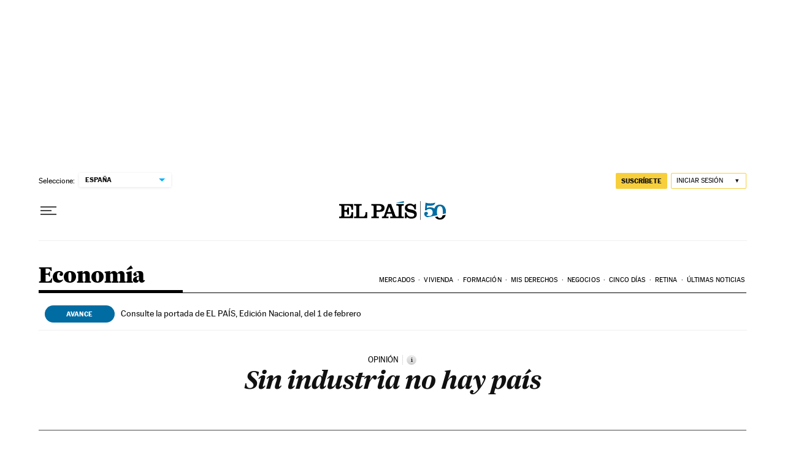

--- FILE ---
content_type: application/javascript; charset=utf-8
request_url: https://fundingchoicesmessages.google.com/f/AGSKWxXptmbMkbUQRoNGmBg38P-AUq1IW1OlWiasgJlqXxTkmkmjA9pd3s9jruw35LSlpMQPODcCkJfRZyhUkNz_ZBfWLGsf2m-Jqiv-9YJ-Wq-av4qH1JeeeqUeXPsUDnNacoWlbjRY5hdR02bgQfslGKfQyQSRhVzGyVjz-0BPbyalBOuZDkwIzTasjljq/_/adprovider.-google-ads-_Advert09./Styles/Ad_&adnum=
body_size: -1288
content:
window['21bd2522-bcea-459b-a827-fb5e58b7ceeb'] = true;